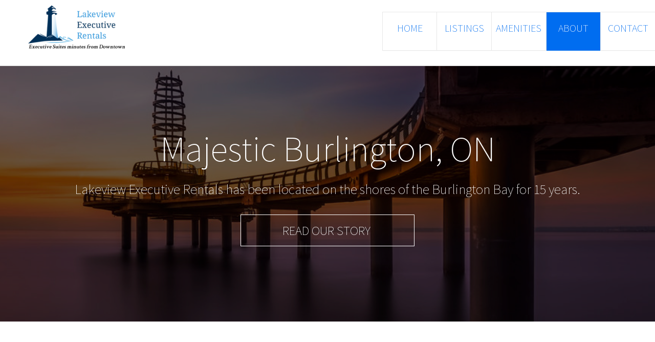

--- FILE ---
content_type: text/html; charset=UTF-8
request_url: http://lakeviewexecutiverentals.com/about
body_size: 5082
content:
<!DOCTYPE html>
<html>
  <head>

    <meta charset="utf-8">
      <meta http-equiv="X-UA-Compatible" content="IE=edge">
      <meta name="viewport" content="width=device-width, initial-scale=1">
      <!-- The above 3 meta tags *must* come first in the head; any other head content must come *after* these tags -->
      <title>About Us | Lakeview Executive Rentals | Luxury Suites in Burlington, Ontario</title>

      <!--favicon-->
      <link rel="icon" type="image/png" href="images/lakeview_executive_rentals_favicon.png" />
      <!--CSS-->
      <!-- Bootstrap -->
      <link href="css/bootstrap.min.css" rel="stylesheet">
      <!--animate CSS-->
      <link rel="stylesheet" href="css/animate.css">
      <!--Font Awesome Script-->
      <script src="https://use.fontawesome.com/1c7cb8ac04.js"></script>
      <!--Google Fonts-->
      <link href="https://fonts.googleapis.com/css?family=Droid+Serif|Assistant:200, 300, 400, 700|Allura" rel="stylesheet">

      <!--Custom CSS-->
      <link rel="stylesheet" href="css/main.min.css?v=1769244675">
      <!-- HTML5 shim and Respond.js for IE8 support of HTML5 elements and media queries -->
      <!-- WARNING: Respond.js doesn't work if you view the page via file:// -->
      <!--[if lt IE 9]>
        <script src="https://oss.maxcdn.com/html5shiv/3.7.3/html5shiv.min.js"></script>
        <script src="https://oss.maxcdn.com/respond/1.4.2/respond.min.js"></script>
      <![endif]-->

      <!--Open Graph meta tags-->
      <meta property="og:title" content="About Us | Lakeview Executive Rentals " >
      <meta property="og:description" content="Lakeview Executive Rentals has been serving the community of Burlington, ON for over 15 years.">
      <meta property="og:url" content="http://lakeviewexecutiverentals.com/about">
      <meta property="og:image" content="http://lakeviewexecutiverentals.com/images/lv_outside_view_retake_2017.jpg">


  </head>
  <body>

    <!--preloader icon-->
        <div class="se-pre-con"></div>


    <!--lakeview main-wrapper-->

  <div class="container-fluid lv-main-wrapper">

    <!--container for header-->
    <div class="nav-overlay container-fluid clearfix">

      <nav>
        <ul>
          <li><a href="http://lakeviewexecutiverentals.com/" class="home-link">Home</a></li>
          <li><a href="http://lakeviewexecutiverentals.com/listings" class="listings-link">Listings</a></li>
          <li><a href="http://lakeviewexecutiverentals.com/amenities" class="amenities-link">Amenities</a></li>
          <li><a href="http://lakeviewexecutiverentals.com/about" class="about-link">About</a></li>
          <li><a href="http://lakeviewexecutiverentals.com/contact" class="contact-link">Contact</a></li>
        </ul>
      </nav>


    </div>

    <!--nav-container-->
    <div class="nav-container container-fluid clearfix">
      <header class="container-fluid custom-nav-header">

        <!--logo-wrapper-->
        <div class="col-md-5 logo-wrapper">

        <!--nav-icon-->
          <div class="nav-icon col-md-2 ">

                <div class="ham-con">
                      <!--3 set of lines with divs-->
                      <a href="javascript:void(0)" class="click-ham-con-1">
                      <div class="top-line"></div>
                      <div class="mid-line"></div>
                      <div class="bottom-line"></div>
                      </a>

                      <a href="javascript:void(0)" class="click-ham-con-2">
                      <div class="top-line"></div>
                      <div class="mid-line"></div>
                      <div class="bottom-line"></div>
                      </a>

                </div>
          </div>

          <!--//nav-icon-->
          <!--logo_parent-->
          <div class="logo_parent ">

            <a href="http://lakeviewexecutiverentals.com/"><img class="logo-img" src="images/lakeview_light_house_logo_droid_3_100.png" alt="Lakeview Executive Rentals logo"></a>

          </div>

          <!--//logo_parent-->

        </div>
        <!--//logo-wrapper-->

        <!--right side nav-->
        <div class="col-md-5 lv-right-nav">

          <ul class="lv-ul">
            <li><a href="http://lakeviewexecutiverentals.com/">Home</a></li>
            <li><a href="http://lakeviewexecutiverentals.com/listings">Listings</a></li>
            <li><a href="http://lakeviewexecutiverentals.com/amenities">Amenities</a></li>
            <li class="nav-active"><a href="http://lakeviewexecutiverentals.com/about">About</a></li>
            <li><a href="http://lakeviewexecutiverentals.com/contact">Contact</a></li>

          </ul>

        </div>


      </header>


    </div>
    <!--//nav container-->

    <!--abt page wrapper-->
    <div class="container-fluid abt-wrapper">

      <!--abt-head-->
      <div class="container-fluid listings-head abt-head">

        <!--ls-overlay-->
        <div class="ls-head-overlay container-fluid">
          <!--ls-inner-->
          <div class="col-md-12 ls-inner">

            <h1>Majestic Burlington, ON</h1>

            <p class="lead">Lakeview Executive Rentals has been located on the shores of the Burlington Bay for 15 years.</p>

            <a href="#story" class="go-to-story"><button type="button" name="button" class="ls-button"><span>Read</span> Our Story <i class="fa fa-anchor" aria-hidden="true"></i></button></a>

          </div>
    <!--//ls-inner-->

        </div>
    <!--//ls-overlay-->


      </div>

      <!--//abt head-->

      <!--abt-story-->

      <div class="container abt-story amn-feature-wrp ">


        <!--story-wrapper-->
        <div class="story-wrapper container-fluid">

            <!--first-para-img-->

            <div class="col-md-12 stories">

                <h3 id="story">Our Past</h3>

                <!--story-left-1-->
                <div class="col-md-6 story-left">

                    <p class="lead">Lakeview Executive Rentals has been located on the shores of the Burlington Bay for 15 years. This special property was named Brant Cottage in 1903. As a historic landmark, it has seen many changes over the past century. The owners lovingly restored the building, maintaining the original design and paying particular attention to the uniqueness of the homestead.</p>


                </div>

                <!--//story-left-1-->

                <!--story-right-->
                <div class="col-md-6 story-right">

                    <div class="img-covr">

                      <img src="images/lv_outside_view_bw.jpg" alt="LER Past">

                    </div>

                </div>


            </div>

            <!--//first-para-img-->

            <!--2ND-para-img-->

            <div class="col-md-12 stories">

                <h3>Our Present</h3>

                <!--story-left-2-->
                <div class="col-md-6 story-left">

                    <p class="lead">At Lakeview Executive Rentals, we have welcomed guests from all over the world. Our guests always praise our hospitality, quality of service, and commitment to making you feel comfortable; not to mention the many compliments we get on our <a href="#"><strong>range of included amenities.</strong></a></p>

                    <p class="lead">We care for our guests and it is important for us, that while you are residing in Brant Cottage, you feel at home and welcomed. Your host is Deborah, and it is important to her, that your stay is not only comfortable but memorable.</p>

                </div>

                <!--//story-left-2-->

                <!--story-right-->
                <div class="col-md-6 story-right">

                  <div class="img-covr">

                  <img src="images/lv_outside_view_2017.jpg" alt="LER Past">

                  </div>

                </div>


              </div>

              <!--//2nd-para-img-->


              <!--3rd-para-img-->

              <div class="col-md-12 stories">

                <h3>Our Promise</h3>

                <!--story-left-3-->
                <div class="col-md-6 story-left">

                  <p class="lead">Our commitment and excellence to our guests has been the foundation of our success in the past. It is our promise to continue that tradition of quality service; ensuring our guests have a relaxing and unforgettable experience. We invite you to browse our <a href="#"><strong>current listings.</strong></a></p>

                  <p class="lead"><i class="fa fa-quote-left fa-3x fa-pull-left fa-border" aria-hidden="true"></i><span>We look forward to giving you world-class service with that home-style touch!</span></p>

                </div>

                <!--//story-left-3-->

                <!--story-right-->
                <div class="col-md-6 story-right">

                  <div class="img-covr">

                  <img src="images/lv_deck_2017.jpg" alt="LER Deck">

                  </div>

                </div>


              </div>

              <!--//2nd-para-img-->



        </div>


        <!--story-wrapper-->

      </div>


      <!--abt-story-->

<!--testimonials-->
<section class="testimonials-wrapper container-fluid">

      <h2 class="text-center">Testimonials  <span>| What Our Guests Had to Say</span></h2>


<div class="container lv-tests-inner clearfix">

<div class="container">
<div id="tcb-testimonial-carousel" class="carousel slide" data-ride="carousel">
<!-- Indicators -->
<ol class="carousel-indicators">
<li data-target="#tcb-testimonial-carousel" data-slide-to="0" class="active"></li>
<li data-target="#tcb-testimonial-carousel" data-slide-to="1"></li>
<li data-target="#tcb-testimonial-carousel" data-slide-to="2"></li>
<li data-target="#tcb-testimonial-carousel" data-slide-to="3"></li>
</ol>
<!-- Wrapper for slides -->
<div class="carousel-inner">

<!--first review-->
<div class="item active">
<div class="row">
<div class="col-xs-12">
  <figure class="clearfix">
    <div class="col-md-12 col-sm-12 col-xs-12">
      <figcaption class="lv-caption">


                  <h3>Seamless and Stress-Free</h3>
                <p class="lead lv-review">My wife and I re-located to Burlington from Turkey over a year ago necessitating temporary accommodation. Happily, I was able to find a controller position in local manufacturing facility. In the meantime, Deborah found ESL classes for my wife and made sure our transition was seamless and stress free. We would recommend Brant Cottage to anyone who wants to stay in a beautiful spot, with high end amenities.</p>

                  <blockquote class="cl-bq">
                    <p>Anas</p> <small><cite title="Source Title"><i class="glyphicon glyphicon-globe"></i>  Istanbul, Turkey</cite></small> </blockquote>

          </figcaption>

        </div>

      </figure>
    </div>
  </div>
</div>
<!--//first review-->

<!--2nd review-->
<div class="item ">
<div class="row">
<div class="col-xs-12">
  <figure class="clearfix">
    <div class="col-md-12 col-sm-12 col-xs-12">
      <figcaption class="lv-caption">

          <h3>Home Away from Home</h3>
        <p class="lead lv-review">Brant Cottage became my home away from home for the year I was on a project with Maple Leaf Foods in Hamilton. I especially enjoyed being on the Bay. I would recommend this furnished rental to anyone!</p>

          <blockquote class="cl-bq">
            <p>Gerry</p> <small><cite title="Source Title"><i class="glyphicon glyphicon-globe"></i>  Raleigh Durham, North Carolina</cite></small> </blockquote>

          </figcaption>

        </div>

      </figure>
    </div>
  </div>
</div>
<!--//2nd review-->

<!--3rd review-->
<div class="item ">
<div class="row">
<div class="col-xs-12">
  <figure class="clearfix">
    <div class="col-md-12 col-sm-12 col-xs-12">
      <figcaption class="lv-caption">


                  <h3 >Relaxing and Lovely</h3>
                <p class="lead lv-review">
                  My husband and I enjoyed our time at Brant Cottage while we were waiting for our home to be built in Burlington. The time we spent there was relaxing and lovely. Thank you Deborah!</p>

                  <blockquote class="cl-bq">
                    <p>Brenda and Hugh </p> <small><cite title="Source Title"><i class="glyphicon glyphicon-globe"></i> Burlington ON</cite></small> </blockquote>

          </figcaption>

        </div>

      </figure>
    </div>
  </div>
</div>
<!--//3rd review-->

<!--4th review-->
<div class="item ">
<div class="row">
<div class="col-xs-12">
  <figure class="clearfix">
    <div class="col-md-12 col-sm-12 col-xs-12">
      <figcaption class="lv-caption">


                  <h3 >Will miss this home</h3>
                <p class="lead lv-review">

                  I've been staying at Brant Cottage over 2 years on a project with a local university. During this time I have had all the amenities of home (and more) with a 'turn-key' experience that Deborah provides. I will miss this home.
                </p>

                  <blockquote class="cl-bq">
                    <p>Meryl </p> <small><cite title="Source Title"><i class="glyphicon glyphicon-globe"></i> Cold Lake, Alberta</cite></small> </blockquote>

          </figcaption>

        </div>

      </figure>
    </div>
  </div>
</div>
<!--//4th review-->





                  </div>
                  <!-- Controls -->
                  <a class="left carousel-control" href="#tcb-testimonial-carousel" data-slide="prev"> <span class="glyphicon glyphicon-chevron-left"></span> </a>
                  <a class="right carousel-control" href="#tcb-testimonial-carousel" data-slide="next"> <span class="glyphicon glyphicon-chevron-right"></span> </a>
                </div>

              </div>
            </div>


            <!--//testimonials-->


          </section>
<!--testimonials wrapper-->
          </div>

          <!--//abt page wrapper-->


        <!--FOOTER-->

        <div class="container-fluid lv-footer lv-footer-no-margin">

            <!--footer-inner-->
            <div class="col-md-12 lv-footer-inner">

                <!--1st footer item-->
                <div class="col-md-4 lv-ft-item lv-ft-logo">

                <img src="images/lakeview_just_light_house_w_text_300.png" alt="Lakeview Executive Rentals Logo">



                </div>
                <!--//1st footer item-->


                <!--2nd footer item-->
                <div class="col-md-4 lv-ft-item lv-map">

                  <!--Google Map-->
                  <h4>Our Location</h4>
                  <iframe src="https://www.google.com/maps/embed?pb=!1m18!1m12!1m3!1d2902.9222612115063!2d-79.81251971828428!3d43.31588676559376!2m3!1f0!2f0!3f0!3m2!1i1024!2i768!4f13.1!3m3!1m2!1s0x882c9e6bba7901a7%3A0x7129e3b8e211232b!2s490+Indian+Rd%2C+Burlington%2C+ON+L7T+3T3!5e0!3m2!1sen!2sca!4v1486324865138" width="" height="" frameborder="0" style="border:0" allowfullscreen></iframe>

                </div>
                <!--//2nd footer item-->


                <!--3rd footer item-->
                <div class="col-md-4 lv-ft-item contact-outer">


                    <!--contact info-->

                    <div class="col-md-12 contact-info">

                      <h4>Get in Touch</h4>

                      <p class="">
                        <i class="fa fa-map-marker" aria-hidden="true"></i> 490 Indian Road, Burlington, Ontario, L7T 3T3
                      </p>

                      <p><i class="fa fa-phone" aria-hidden="true"></i> Call Deborah<span> 905-330-4668</span></p>

                      <a href="mailto:info@lakeviewexecutiverentals.com?subject=LakeView Rental Inquiry"><i class="fa fa-envelope" aria-hidden="true"></i> Email Us</a>

                    </div>
                    <!--//contact info-->

                    <div class="col-md-12 social-links">
                      <h4 class="connect-h4">Let's Connect</h4>

                      <a href="https://www.facebook.com/Lakeview-Executive-Rentals-303518529848985/" target="_blank"><p><i class="fa fa-facebook-official" aria-hidden="true"></i> Lakeview Executive Rentals</p></a>
                      <!--FB Like Button-->
                      <iframe src="https://www.facebook.com/plugins/like.php?href=https%3A%2F%2Fwww.facebook.com%2FLakeview-Executive-Rentals-303518529848985%2F&width=300&layout=standard&action=like&size=small&show_faces=true&share=false&height=80&appId=459302304203549" width="300" height="80" style="border:none;overflow:hidden" scrolling="no" frameborder="0" allowTransparency="true"></iframe>

                      <!--Twitter Follow Button-->
                      <a href="#"><p><i class="fa fa-twitter" aria-hidden="true"></i> Twitter</p></a>


                      <a href="https://twitter.com/Lakeviewexecs" class="twitter-follow-button" data-size="large" data-show-count="false">Follow @Lakeviewexecs</a><script async src="https://platform.twitter.com/widgets.js" charset="utf-8"></script>

                    </div>

                </div>
                <!--//3rd footer item-->



            </div>
            <!--//footer-inner-->

            <!--footer-lower-->
            <div class="container-fluid footer-lower ">

              <!--copy-right-->
              <div class="col-md-12 copy-right">

                <!--footer-lower div-->
                <div class="col-xs-6">

                  <p>Website Designed & Developed by: <a href="https://www.torontoimc.com/" target="_blank">TorontoIMC.com</a></p>

                </div>

                <!--//footer-lower div-->
                <!--footer-lower div-->
                <div class="col-xs-6">
                  <p class="text-right"> Lakeview Executive Rentals. All Rights Reserved. 2017.</p>

                </div>

                <!--//footer-lower div-->

              </div>
              <!--//copy-right-->

            </div>

            <!--//footer-lower-->

        </div>

        <!--//FOOTER-->



  </div>
  <!--//lakeview main-wrapper-->

    <!--Custom JS Files-->

    <!-- jQuery (necessary for Bootstrap's JavaScript plugins) -->

        <script src="https://ajax.googleapis.com/ajax/libs/jquery/1.12.4/jquery.min.js"></script>
    <!--bootstrap JS-->
    <script type="text/javascript" src="js/bootstrap.min.js"></script>

    <!--waypoint JS-->
    <script type="text/javascript" src="js/jquery.waypoints.min.js"></script>


    <!--backstretch JS-->
    <script type="text/javascript" src="js/backstretch.js"></script>

    <!--viewport JS-->
    <script type="text/javascript" src="js/viewport.js"></script>


    <!--custom JS-->
    <script type="text/javascript" src="js/lakeview.min.js?v=1769244675"></script>



  </body>
</html>


--- FILE ---
content_type: text/css
request_url: http://lakeviewexecutiverentals.com/css/main.min.css?v=1769244675
body_size: 6050
content:
.nav-overlay ul li a,a,a:focus,a:hover{text-decoration:none}.listings-hero h2,.svg-wrapper h1,body{font-family:Assistant,sans-serif}.ls-button,.lv-button,.lv-ul li,.nav-overlay ul li a{text-transform:uppercase}.carousel-caption,.house-overlay h4,.svg-wrapper h1,.svg-wrapper h3,.svg-wrapper h4{text-shadow:1px 1px 1px #000}.stories img,.units img,body{max-width:100%}.hpics,.img-covr,.units{overflow:hidden}.amn-b-inner,.contact-form h2,.cta-btn-parent,.listings-hero h2,.listings-hero h3,.lv-features-wrapper,.lv-ul,.nav-overlay nav,.second-section h2,.second-section h3,.stories h3,.ul-cap,.ul-cap-2,.ul-cap-3,.ul-cap-4{text-align:center}body{min-width:100%;min-height:100%;background:#fff;max-height:100%;overflow-x:hidden;line-height:1;font-weight:300}a{outline-color:transparent;transition:all ease 1s}a:focus,a:hover{outline:0!important}.container-fluid{margin:0;padding:0}.btn-default.active.focus,.btn-default.active:focus,.btn-default.active:hover,.btn-default:active.focus,.btn-default:active:focus,.btn-default:active:hover,.open>.dropdown-toggle.btn-default.focus,.open>.dropdown-toggle.btn-default:focus,.open>.dropdown-toggle.btn-default:hover{background-color:transparent;border-color:transparent}p{line-height:1.6}.hvr-underline-from-center{display:inline-block;-webkit-transform:translateZ(0);transform:translateZ(0);box-shadow:0 0 1px transparent;-webkit-backface-visibility:hidden;backface-visibility:hidden;-moz-osx-font-smoothing:grayscale;position:relative}.hvr-underline-from-center:before{content:"";position:absolute;z-index:-1;left:50%;right:50%;bottom:0;background:#fff;height:2px;-webkit-transition-property:left,right;transition-property:left,right;-webkit-transition-duration:.3s;transition-duration:.3s;-webkit-transition-timing-function:ease-out;transition-timing-function:ease-out}.custom-nav-header,.logo-img,.nav-icon{transition:all ease 1s}.hvr-underline-from-center:active:before,.hvr-underline-from-center:focus:before,.hvr-underline-from-center:hover:before{left:0;right:0}.no-js #loader{display:none}.js #loader{display:block;position:absolute;left:100px;top:0}.se-pre-con{position:fixed;left:0;top:0;width:100%;height:100%;z-index:9999;background:url(../images/lakeview_ripple_preloader_darker.gif) center no-repeat #fff}.custom-nav-header{margin-bottom:1%;position:fixed;width:100%;margin-top:0;z-index:10}.logo_parent{margin:6% 0 0 8%;float:left;z-index:0;height:100px;position:relative}.logo-img{width:85%;margin:0;float:none}.logo-parent-hidden{z-index:-100}.nav-icon{min-height:30px;margin:0 0 0 5%;width:50px;height:50px;padding:5px 0 0 5px;position:absolute;left:30px;top:10px;z-index:-1;opacity:0}.click-ham-con-1-hidden,.ham-con a{width:50px;height:50px;position:fixed}.nav-icon-forward{z-index:1000;opacity:1}.ham-con{width:50px;height:50px;float:right;margin:0;cursor:pointer;z-index:1000}.click-ham-con-1{z-index:100}.click-ham-con-1-hidden{z-index:-100}.click-ham-con-2{z-index:0}.ham-con a div{width:33px;position:relative;height:4px;margin:7px 0 0 -3px;float:right;transition:all 1s ease}.bottom-line-animated,.top-line-animated{background:#fff!important;margin:0 5px 0 -10px}.top-line-animated{transform:rotate(45deg);transform-origin:5% 5%}.mid-line-animated{opacity:0}.bottom-line-animated{transform:rotate(-45deg);transform-origin:0 90%}.nav-overlay{position:fixed;width:100%;height:100%;top:0;left:0;background:rgba(4,38,66,.98);z-index:-100;opacity:0;transition:all 1s ease-in-out}.nav-overlay-shown{z-index:10000;opacity:1}.nav-overlay nav{position:relative;top:50%;height:60%;font-size:54px;-webkit-transform:translateY(-50%);transform:translateY(-50%)}.nav-overlay ul{list-style:none;padding:0;margin:0 auto;display:inline-block;height:100%;position:relative}.nav-overlay ul li{display:block;height:20%;height:calc(100% / 5);min-height:54px;padding:1% 0}.nav-overlay ul li a{display:block;color:#fff;-webkit-transition:all .5s ease-in-out;transition:all .5s ease-in-out;font-weight:300}.nav-overlay ul li a:focus,.nav-overlay ul li a:hover{color:silver}@media (max-width:1000px){.logo_parent{width:50%}.nav-icon{margin-top:1%}}.lv-right-nav{float:right;height:75px;margin:3% 0 0;padding:0;transition:all ease 1s;border-top:1px solid #e7e7e7;box-shadow:1px 1px 1px #e7e7e7}.lv-right-nav-no-margin{margin-top:-15%!important}.lv-ul{width:100%;height:100px;padding:0}.lv-ul li{list-style:none;float:left;width:calc(100%/5);padding:4% 0 0;border-left:1px solid #e7e7e7;height:75px;font-size:2rem;transition:all ease .5s;cursor:pointer}.lv-ul li a{transition:all ease 1s;color:#006DF0;height:75px}.lv-ul li:focus,.lv-ul li:hover{transform:scale(1.02);background:#D2E5FE}.nav-active{background:#006DF0;border-left:1px solid #006DF0}.nav-active a{color:#fff!important}.nav-active:focus,.nav-active:hover{background:#013159!important;border-left:1px solid #013159!important}.lv-backdrop{margin:10% auto 5%;float:none;clear:both;min-height:700px;position:relative;background-size:cover;padding:0;background-image:url(../images/lv_outside_view_retake_2017.jpg)}.lv-footer,.lv-house-pics,.second-section,.third-section{min-height:300px;clear:both}.lv-bd-overlay{border-top:3px solid #333;border-bottom:3px solid #333;box-shadow:2px 2px 2px #777;background:rgba(0,0,0,.5);height:100%;width:100%;padding:10% 5%;position:absolute;transition:all ease 2s}.lv-bd-overlay-hidden{background:rgba(0,0,0,.3)}.lv-overlay-inner{padding:5%;height:400px;color:#fff}.svg-wrapper{position:relative;top:80%;transform:translateY(-50%);margin:0 auto;height:600px;width:100%;left:0}.svg-wrapper svg{height:600px;width:100%;margin:-3% 0 0;transition:all ease 1s}.shape{height:500px;width:100%;stroke-dasharray:10000000;stroke-dashoffset:-3600;stroke-width:3px;fill:transparent;stroke:#FFF;transition:stroke-width 4s,stroke-dashoffset 4s,stroke-dasharray 4s}.svg-wrapper h1{font-size:6rem;font-weight:300;opacity:0;transition:all ease 2s}.svg-wrapper h3{font-size:3.5rem;font-weight:300;transition:all ease 3s;opacity:0}.lv-button,.svg-wrapper h4{transition:all ease 4s;opacity:0}.svg-wrapper h4{font-size:4rem;margin:5% auto}.lv-button{background:0 0;border:1px solid #fff;color:#fff;font-size:2.5rem;padding:2% 4%;outline:0}.lv-button i{font-size:0;transition:all ease 1s}.lv-button:hover{background:rgba(0,0,0,.8);border:1px solid #000;box-shadow:1px 1px 1px #333}.lv-button:focus i,.lv-button:hover i{font-size:2.5rem}.move-svg .shape{stroke-width:3px;stroke-dashoffset:0;stroke-dasharray:0}.move-text h1{transform:translateY(-480px);opacity:1}.move-text h3,.move-text h4{transform:translateY(-450px);opacity:1}.move-text .lv-button{transform:translateY(-420px);opacity:1}.second-section{margin:8% auto 5%;padding:0 2%}.second-section h2{font-size:5rem;color:#006DF0}.second-section h3{font-size:2.5rem;color:#999;margin:3% 0 0}.lv-features-wrapper{clear:both;padding:5% 0}.lv-feature{box-shadow:1px 1px 1px #dcdcdc;height:400px;transition:all ease 1s;cursor:pointer;margin:0;border-top:1px solid #dcdcdc}.lv-feature:first-child,.lv-feature:nth-of-type(4),.lv-feature:nth-of-type(7){border-left:1px solid #dcdcdc}.lv-feature:focus,.lv-feature:hover{background:#E6E6E6;transform:scale(1.05);border:0;box-shadow:2px 2px 2px #777}.lv-icons{transition:all ease 10ms;width:150px;margin:10% auto}.lv-feature h4{font-size:3rem;color:#013159}.lv-feature .lead{font-size:1.8rem;line-height:1.6;color:#000;font-weight:400}.lv-feature:focus .lv-icons,.lv-feature:hover .lv-icons{-webkit-filter:hue-rotate(340deg);filter:hue-rotate(340deg)}.call-to-action,.testimonials-wrapper{filter:progid:DXImageTransform.Microsoft.gradient( startColorstr='#3e91ef', endColorstr='#006df0', GradientType=0 )}.divider{border:1px solid #dcdcdc;clear:both;transition:all ease 2s}.third-section{margin:3% auto 5%;padding:0 1%}.third-section h2{font-size:5rem;color:#006DF0}.third-section h3{font-size:2.5rem;color:#999;margin:3% 0 0}.lv-house-pics{margin:3% auto;padding:0}.hpics{height:400px;width:33%;margin:0;padding:0;border:1px outset #e7e7e7;box-shadow:1px 1px 2px #777}.house-bg,.house-overlay{position:absolute;height:100%;width:100%;padding:0;cursor:pointer}.house-overlay{background:rgba(0,0,0,.2);transition:all ease 2s;color:#fff;z-index:1}.abt-wrapper div,.contact-wrapper div,.house-bg,.listings-wrapper div{z-index:0}.house-overlay:focus,.house-overlay:hover{background:rgba(0,0,0,.6)}.house-bg,.listings-head{background-size:cover;background-position:center}.house-overlay h4{margin:31% auto 0;font-size:4rem;font-weight:500}.house-overlay a .lead{margin:10% auto;transition:all ease 1s;transform:translateY(600%);border:0;font-size:3rem;color:#fff}.house-ovr-line a .lead{transform:translateY(-80%)}.house-ovr-line a .lead:hover{color:#fff;text-shadow:1px 1px 1px #000}.contact-outer h4,.lv-map h4{font-size:2.8rem;color:#006DF0}.house-bg{transition:all ease 4s}.ls-button,.ls-button i,.ls-head-overlay,.lv-ft-item,.units{transition:all ease 1s}.house-zoom{transform:scale(1.3)}.house-1{background-image:url(../images/living_room.jpg)}.house-2{background-image:url(../images/unit_3_kitchen.jpg)}.house-3{background-image:url(../images/unit_4_steps.jpg)}.lv-footer{height:auto;border-top:3px solid #006DF0;margin:7% 0 0;padding:0}.lv-footer-inner{padding:0}.lv-ft-item{float:left;border-right:1px solid #dcdcdc;padding:3% 0;height:100%}.lv-ft-logo{height:530px}.lv-ft-item img{float:none;clear:both;margin:5% 3% 3% 15%;width:70%}.lv-map h4{margin:0 0 0 5%}.lv-map iframe{margin:5% 0 0 5%;width:90%;height:380px}.contact-outer h4{margin-top:0}.connect-h4{margin-top:3%!important}.contact-outer a,.contact-outer p{font-size:2rem}.contact-outer i{color:#337ab7;font-size:2rem}.contact-outer span{color:#006DF0}.social-links{margin:8% 0 0;border-top:1px solid #dcdcdc}.footer-lower{border-top:2px solid #006DF0;clear:both;padding:1% 0 0;font-weight:600}.copy-right a:hover{color:#042642;text-decoration:underline}.jotform-form .formFooter{display:none!important;opacity:0!important}.abt-wrapper,.contact-wrapper,.listings-wrapper{padding:0;margin:0;z-index:0}.listings-head{min-height:400px;height:500px;border-top:1px solid #dcdcdc;clear:both;margin:10% auto;text-align:center;background-image:url(../images/lv_outside_view_retake_2017.jpg);background-attachment:fixed;position:relative}.ls-head-overlay{position:absolute;background:rgba(0,0,0,.6);z-index:10;height:100%;width:100%}.ls-head-overlay:hover{background:rgba(0,0,0,.2)}.ls-inner{padding:5%;color:#fff}.ls-inner h1{font-size:7rem;font-weight:300;margin:5% auto 2%}.ls-inner .lead{font-size:2.7rem}.ls-button{background:0 0;border:1px solid #fff;color:#fff;font-size:2.5rem;padding:1.5% 7%;outline:0;margin:1% 0 0}.ls-button i{font-size:0}.ls-button:hover{background:rgba(0,0,0,.8);border:1px solid #000;box-shadow:1px 1px 1px #333}.ls-button:focus i,.ls-button:hover i{font-size:2.5rem}.listings-hero{min-height:500px;height:770px;clear:both;margin:2.5% auto 24%;padding:0}.listings-hero h2{font-size:8rem;color:#006DF0;font-weight:300;margin:1% auto 3%}.lv-caption h3,.stories h3{font-family:Allura,cursive}.listings-hero h3{color:#999;margin:1.5% auto 5%;font-size:4rem}.first-hero{height:100%;padding:0}.units{position:relative}.units img{height:auto;transition:all ease 2s}.amn-overlay,.cta-inner,.cta-inner .lead,.cta-inner-small,.cta-inner-small .lead,.ls-features ul li,.ls-features ul li i,.unit-overlay{transition:all ease 1s}.unit-overlay{position:absolute;background:rgba(0,0,0,.6);z-index:10;top:0;left:0;height:100%;width:100%;cursor:pointer;color:#fff;padding:15% 5%}.unit-overlay h4{font-size:3rem;font-weight:300;margin:2.5% auto}.ul-cap,.ul-cap-2,.ul-cap-3,.ul-cap-4{background:0 0;color:#fff;border:1px solid #fff;text-transform:uppercase;padding:2% 7%;outline:0;font-size:2rem;transition:all ease 1s;width:30%;float:none;margin:35% auto 0;opacity:0}.ul-cap-up{opacity:1;margin-top:0}.unit-1-hero,.unit-2-hero,.unit-3-hero,.unit-4-hero{height:calc(100%/2);border:1px solid #dcdcdc;overflow:hidden}.u-hidden{background:rgba(0,0,0,.2)}.bs-box{z-index:100;background:#e7e7e7;padding:5%;box-shadow:1px 1px 1px #777;height:500px;width:90%}.ls-slider-wrapper{margin:10% auto;clear:both;min-height:300px;width:90%;height:auto;float:none;border-top:1px solid #dcdcdc}.ls-slider-wrapper h2{color:#006DF0;font-size:7rem;font-weight:300;margin:2.5% auto}.units-slider{padding:0}.ls-features,.unit-carousel{margin:3% 0 0}.ls-features ul{padding:5% 3% 0}.ls-features ul li{list-style:none;color:#333;font-size:2rem;line-height:2}.ls-features ul li span{font-weight:400}.ls-features ul li:hover{color:#000}.ls-features ul li i{color:#006DF0;margin-right:3%}.i-second{font-size:0}.ls-features ul li:hover .i-second{font-size:1.8rem}.ls-features ul li:hover .i-first{font-size:0;margin-right:0}.unit-carousel{box-shadow:1px 2px 2px #777;padding:0}.carousel-control.left,.carousel-control.right{background-image:none}.carousel-caption{font-size:3.5rem;padding-bottom:25%;font-weight:400}.u-2-slider,.u-3-slider,.u-4-slider{margin:10% auto 5%;border-top:1px solid #dcdcdc}.call-to-action{padding:5% 0;background:#3e91ef;background:-moz-linear-gradient(top,#3e91ef 1%,#177eed 50%,#006df0 100%);background:-webkit-linear-gradient(top,#3e91ef 1%,#177eed 50%,#006df0 100%);background:linear-gradient(to bottom,#3e91ef 1%,#177eed 50%,#006df0 100%);clear:both;float:none}.cta-inner,.cta-inner-small{padding:5% 10%;color:#fff}.cta-inner .lead{font-size:10rem;color:#fff!important}.cta-inner-small .lead{font-size:3.5rem;font-weight:300;line-height:2.5}.cta-inner .lead span{font-weight:700}.lv-footer-no-margin{margin-top:0!important}.amn-wrapper{padding:0}.amn-wrapper div{z-index:0}.amn-banner{clear:both;margin:10% auto;min-height:300px;height:500px;background:url(../images/amenities_banner_1000.jpg) fixed;background-size:cover;position:relative}.amn-overlay{position:absolute;background:rgba(0,0,0,.6);z-index:10;height:100%;width:100%}.img-covr,.stories img{transition:all ease 3s}.amn-overlay:focus,.amn-overlay:hover{background:rgba(0,0,0,.2)}.amn-b-inner{padding:5% 10%;color:#fff}.amn-b-inner h1{font-size:7rem;font-weight:300;margin:7% auto 3%}.amn-b-inner .lead{font-size:2.5rem;margin:0 0 3%}.amn-feature-wrp{border-top:1px solid #dcdcdc;padding:1% 0;margin-bottom:10%}.stories,.stories div{padding:0}.amn-feature-wrp h2{font-size:7rem;font-weight:300;color:#006DF0}.amn-f-container{margin:5% auto}.amn-f-container h4{color:#999;font-size:3rem}.abt-head{background-image:url(../images/burlington_bridge_1000.jpg)!important;background-size:cover}.story-wrapper{margin:2% auto}.stories h3{font-size:10rem;color:#999}.story-left{padding:0 3% 0 0!important}.stories .lead{padding:2% 5% 0 2%;font-size:2.2rem;line-height:2}.stories img{box-shadow:2px 2px 2px #777;opacity:.85;margin:3% 0 0;cursor:pointer}.fa-quote-left:before{color:#006DF0}.stories span{font-weight:400;font-size:2.8rem;color:#999}.img-covr{height:375px;width:100%}.img-covr:focus,.img-covr:hover{box-shadow:5px 5px 5px #777}.stories img:focus,.stories img:hover{opacity:1;transform:scale(1.4)}.stories:nth-of-type(2),.stories:nth-of-type(3){margin:5% 0 0}.testimonials-wrapper{padding:5% 0;background:#3e91ef;background:-moz-linear-gradient(top,#3e91ef 1%,#177eed 50%,#006df0 100%);background:-webkit-linear-gradient(top,#3e91ef 1%,#177eed 50%,#006df0 100%);background:linear-gradient(to bottom,#3e91ef 1%,#177eed 50%,#006df0 100%)}.testimonials-wrapper h2{color:#fff;font-size:5rem;font-weight:300}.testimonials-wrapper h2 span{color:#dcdcdc;font-weight:300;margin:3% auto}.lv-tests-inner,.lv-tests-inner .carousel{background:0 0}#tcb-testimonial-carousel{margin-top:15px}#tcb-testimonial-carousel a{color:#fff}#tcb-testimonial-carousel .carousel-indicators .active{background:#013159}#tcb-testimonial-carousel .no-margin{margin:0}#tcb-testimonial-carousel .carousel-indicators li{border:1px solid #ccc}#tcb-testimonial-carousel .carousel-control{color:#fff;width:5%}#tcb-testimonial-carousel .carousel-control.left,#tcb-testimonial-carousel .carousel-control.right{background-image:none;color:#fff}#tcb-testimonial-carousel .carousel-control:focus,#tcb-testimonial-carousel .carousel-control:hover{color:#013159}#tcb-testimonial-carousel .item{padding:3% 7%;background:0 0}#tcb-testimonial-carousel blockquote small{color:#fff}.lv-caption h3{font-size:5rem;color:#fff;margin:2% auto}.lv-review{line-height:2;font-size:2.5rem;color:#fff}.cl-bq{margin:0 0 5%;color:#fff}.cl-bq a{font-size:1.8rem;font-style:normal;padding-left:.5%;color:#fff}.contact-head{background:url(../images/talk_fireplace.jpg) center fixed;background-size:cover}.contact-words{border-top:none!important;clear:both;height:auto;margin:10% auto}.contact-words h2{margin:0!important;color:#fff;font-size:7rem}.cta-btn-parent{margin-bottom:3%}.cta-btn{font-size:4.5rem;background:0 0;color:#fff;padding:3% 10%;border:2px solid #fff;margin:0 auto;float:none;clear:both;transition:all ease 1s}.cta-btn:focus,.cta-btn:hover{background:#013159;border:2px solid #042642;box-shadow:1px 1px 1px #042642}.cf1,.cf2{background-size:cover;transition:all ease 1s;width:100%;background-attachment:fixed;background-position:center}.contact-form{margin:15% auto;clear:both;padding:3% 0}.contact-form h2{color:#fff;font-size:7rem;margin:3% auto 0;font-weight:300}.contact-form .lead{color:#fff;margin:2.5% 0 1%}.cf1{background-image:url(../images/blue_circles3_1000.jpg)}.cf2{background-image:url(../images/blue_circles_1000.jpg)}@media (max-width:1500px){.logo_parent{margin:5% 0 0 8%}.lv-right-nav{margin-top:2.8%}}@media (max-width:1400px){.logo_parent{margin:4% 0 0 8%}.lv-right-nav{margin-top:2.3%}}@media (max-width:1300px){.logo_parent{margin:2% 0 0 8%}.lv-right-nav{margin-top:1.8%}.lv-house-pics{padding:0 0 0 1%}.unit-overlay{padding-top:17%}.listings-hero{height:700px}.story-left{padding:0 3% 0 5.5%!important}.stories .lead{font-size:2rem}.cta-btn{font-size:4rem;padding:3% 12%}}@media (max-width:1200px){.logo_parent{margin:0 0 0 8%}.lv-right-nav{margin-top:0;height:90px}.lv-ul,.lv-ul li{height:100%}.lv-ul li{padding:6.5% 0 0}.ul-cap,.ul-cap-2,.ul-cap-3,.ul-cap-4{width:40%}.listings-hero{height:670px}.ls-features,.unit-carousel{width:80%;float:none;clear:both;margin:3% auto}.amn-b-inner h1{margin:10% auto 3%}.img-covr{height:300px}.cta-btn{font-size:3vw;padding:3% 12%}}@media (max-width:1100px){.nav-icon{left:5px;margin:0}.logo_parent{margin:2% 0 0 8%}.logo-img{width:73%}.lv-right-nav{width:55%;height:83px}.lv-ul li{padding:5.2% 0 0}.lv-feature{float:left;width:50%}.lv-feature:nth-of-type(1),.lv-feature:nth-of-type(3),.lv-feature:nth-of-type(5),.lv-feature:nth-of-type(8){border-left:1px solid #dcdcdc}.lv-feature:nth-of-type(7){display:none}.lv-feature:focus,.lv-feature:hover{transform:none}.house-overlay a .lead,.house-ovr-line a .lead{transform:translateY(0)}.hpics{float:none;width:85%;margin:5% auto 10%}.house-overlay h4{font-size:5rem;margin:15% auto 0}.house-overlay a .lead{transition:all ease 1s;margin:7% auto;border:1px solid #fff;width:30%;padding:1% 0}.listings-hero{height:600px}.unit-overlay{padding-top:14%}.ul-cap,.ul-cap-2,.ul-cap-3,.ul-cap-4{width:60%}}@media (max-width:1025px){.lv-right-nav{height:80px}.logo-img{width:69%}.svg-wrapper h1{margin:-50% 0 0;opacity:1}.lv-button,.svg-wrapper h3{opacity:1}.lv-button{margin:5% auto}.lv-ft-logo{display:none}.lv-ft-item{float:left;width:50%}.listings-head{margin-top:11%;background-attachment:scroll}.ls-head-overlay{background:rgba(0,0,0,.5)}.ls-inner h1{margin-top:10%;font-size:6vw}.ls-inner .lead{font-size:2.5vw;margin:5% auto}.amn-feature-wrp h2,.listings-hero h2{font-size:7vw}.cf1,.cf2{background-attachment:scroll}}@media (max-width:1000px){.lv-right-nav{display:none}.logo_parent{width:100%;margin-top:0}.logo-img{width:180px;margin:1% 0 0 32%}.lv-backdrop{margin:10% auto 5%}.nav-icon{opacity:1}.listings-hero{height:550px}.unit-overlay h4{font-size:2.2rem}.unit-overlay .lead{font-size:1.6rem}.ls-features,.unit-carousel{width:90%}.ls-slider-wrapper h2{font-size:5vw}.cta-inner .lead{font-size:8vw}.cta-inner-small .lead,.lv-caption h3,.testimonials-wrapper h2{font-size:4vw}.story-left{padding:0 3% 0 0!important}.img-covr{width:100%;margin:1% auto;float:none;clear:both;height:350px}.stories img{max-width:auto;width:100%;position:relative;margin-top:-5%}#tcb-testimonial-carousel .item{padding:3% 0}#tcb-testimonial-carousel .carousel-control.right{right:-65px}#tcb-testimonial-carousel .carousel-control.left{left:-65px}.lv-review{font-size:2vw}}@media (max-width:900px){.ls-inner .lead,.ls-inner h1{text-shadow:1px 1px 1px #000}.lv-backdrop{margin:11% auto 5%}.listings-head{margin:12% auto}.svg-wrapper h1{margin:-60% 0 0}.contact-outer a,.contact-outer p{font-weight:400}.copy-right p{font-size:1.2rem}.ls-head-overlay{background:rgba(0,0,0,.3)}.ls-inner h1{font-size:6vw;margin:10% 0 5%}.listings-hero h2{font-size:8vw}.cta-btn,.cta-smallest .lead,.listings-hero h3{font-size:3vw}.units img{max-width:120%}#tcb-testimonial-carousel .carousel-control.right{right:-5%}#tcb-testimonial-carousel .carousel-control.left{left:-7%}.cta-btn{padding:4% 16%}.cta-btn:nth-of-type(1){margin-left:7%}}@media (max-width:769px){.logo-img{width:165px}.lv-backdrop{margin:12% auto 5%}.svg-wrapper h1{font-size:5rem;margin:-66% 0 0}.lv-feature,.lv-feature:first-child,.lv-icons{margin:5% auto}.svg-wrapper h3{font-size:3rem}.second-section h2{font-size:4rem}.lv-feature{width:80%;float:none!important;clear:both;box-shadow:1px 1px 1px #777}.house-overlay h4{margin:17% auto 0}.house-overlay a .lead{width:40%}.lv-ft-item{width:100%}.lv-map{padding-left:5%}.lv-map iframe{margin:5% 0 0 5%;width:85%;height:300px}.contact-info,.social-links{padding-left:10%}.contact-info{border-top:1px solid #dcdcdc;padding-top:5%}.copy-right div{width:100%;float:left}.copy-right div p{float:none;text-align:center}.listings-head{margin:13% auto}.unit-overlay{padding-top:20%}.units img{max-width:140%;margin-left:-10%}.ls-features,.unit-carousel{width:95%}.ls-features{padding:0}.ls-features ul{padding:3% 1%}.i-first{display:none}.i-second,.ls-features ul li:hover .i-second{font-size:1.8rem}.ls-inner .lead{font-size:3vw;margin:8% auto}.stories h3{font-size:7vw}.story-left{padding:0 3% 0 6%!important}#tcb-testimonial-carousel .item{padding:5% 1%}#tcb-testimonial-carousel .carousel-control.right{right:-3%}#tcb-testimonial-carousel .carousel-control.left{left:-3%}.testimonials-wrapper{padding:10% 0}.contact-form h2{font-size:5vw}.contact-form .lead{font-size:2.5vw;padding:1%}}@media (max-width:700px){.hpics,.lv-feature{height:350px}.lv-backdrop{margin:14% auto 5%}.svg-wrapper h1{font-size:4rem;margin:-84% 0 0}.svg-wrapper h3{margin:5% auto;font-size:2.5rem}.second-section h2{font-size:3.5rem}.second-section h3,.third-section h3{font-size:2rem}.third-section h2{font-size:4rem}.hpics{width:95%;margin:10% auto}.listings-head{margin:14% auto}.ls-inner h1{margin:20% 0 5%}.ls-button{padding:2% 10%}.first-hero{width:100%;float:left;clear:both;height:auto}.unit-1-hero,.unit-2-hero,.unit-3-hero,.unit-4-hero{width:100%;height:325px}.unit-overlay{padding-top:15%}.units img{max-width:100%;margin:0}.ls-slider-wrapper{float:none;clear:both;margin:20% auto 10%;padding:10% 0 10% 3%}.call-to-action,.cta-btn-parent{clear:both;float:left}.amn-b-inner{padding:5%}.img-covr{height:250px;margin:10% auto}.stories h3{font-size:9vw}.stories .lead{padding:2% 0 0 4%}.lv-review{font-size:3vw}.lv-caption h3{font-size:5vw}.cta-btn-parent{width:100%;padding:0;margin:3% auto}.cta-btn{margin:0;width:90%;font-size:4vw}.cta-smallest .lead{font-size:3.5vw}}@media (max-width:600px){.lv-backdrop{min-height:600px;margin:18% auto 5%}.lv-bd-overlay{background:rgba(0,0,0,.3)}.lv-bd-overlay-hidden{background:rgba(0,0,0,.1)}.logo-img{margin:2% 0 0 26%}.nav-icon{width:30px;left:10px}.svg-wrapper h1{margin:-95% 0 0}.lv-button{padding:3% 6%}.second-section h2,.third-section h2{font-size:5vw}.second-section h3,.third-section h3{font-size:3.5vw}.lv-feature{width:90%;height:325px}.lv-feature h4{font-size:4.5vw}.lv-feature .lead{font-size:2.5vw}.hpics{height:300px}.house-overlay h4{font-size:7vw}.house-overlay a .lead{font-size:4vw}.listings-head{margin:18% auto;min-height:auto;height:450px}.ls-inner h1{margin:25% 0 5%}.ls-inner .lead{margin:5% auto;line-height:2}.ls-button{width:75%}.unit-1-hero,.unit-2-hero,.unit-3-hero,.unit-4-hero{height:280px}.ls-slider-wrapper{width:100%;padding:10% 0}.ls-features,.unit-carousel{width:100%}.ls-features ul{padding:3% 5% 3% 12%}.ls-features ul li,.ls-features ul li i{font-size:3vw}.carousel-caption{font-size:5vw}.stories h3{font-size:10vw;margin:5% auto}.abt-head{margin-bottom:5%}.abt-story{border-top:none!important}.stories .lead{padding:2% 4%}.stories i,.stories span{font-size:2rem}}@media (max-width:500px){.ls-inner .lead span,.testimonials-wrapper h2 span{display:none}.lv-backdrop{min-height:600px;margin:22% auto 5%}.logo-img{margin:2% 0 0 22%}.svg-wrapper h1{margin:-130% 0 0;font-size:7vw}.svg-wrapper h3{font-size:4.5vw;margin:10% auto}.lv-button,.lv-button:hover i{font-size:2rem}.lv-button{padding:5% 8%}.lv-feature .lead{font-size:3vw}.lv-house-pics,.third-section{padding:0}.hpics{width:100%}.house-overlay h4{margin:23% auto 0}.house-overlay a .lead{padding:3% 0;font-size:4.5vw}.contact-outer a,.contact-outer p{font-size:4vw}.lv-map iframe{height:275px}.footer-lower{padding:5% 0 0}.listings-head{margin:20% auto}.ls-inner h1{font-size:8vw;margin:21% 0 5%}.ls-inner .lead{font-size:4vw}.unit-1-hero,.unit-2-hero,.unit-3-hero,.unit-4-hero{height:250px}.unit-overlay{padding-top:12%}.ul-cap,.ul-cap-2,.ul-cap-3,.ul-cap-4{opacity:1;margin-top:5%}.ul-cap-up{opacity:1;margin-top:0}.ls-features ul li,.ls-features ul li i{font-size:3.5vw}.carousel-caption{font-size:5vw;padding-bottom:23%}.call-to-action{padding:15% 0}.cta-inner .lead{font-size:10vw;padding:0 5%;width:100%}.cta-inner-small .lead{font-size:5vw}.ls-button{width:80s%;padding:3% 10%}.abt-head{margin-bottom:5%}.img-covr{height:225px}.lv-review{font-size:4vw}.lv-caption h3,.testimonials-wrapper h2{font-size:6vw}.cta-smallest .lead{font-size:4vw}.cta-btn{margin:2.5% auto}.contact-form .lead{font-size:3.5vw;padding:1% 3%;margin:3% auto}.contact-form h2{font-size:7vw;color:#006DF0}.contact-form .lead{color:#111}.cf1,.cf2{padding:5% 0;background-image:none}.cf2{border-top:1px solid #dcdcdc}}@media (max-width:450px){.listings-head{margin:22% auto}.unit-1-hero,.unit-2-hero,.unit-3-hero,.unit-4-hero{height:230px}.ul-cap,.ul-cap-2,.ul-cap-3,.ul-cap-4{margin-top:0}.ls-slider-wrapper h2{font-size:7vw}.ls-inner h1{margin:35% 0 5%}.ls-button span{display:none}.abt-head{margin-bottom:5%}}@media (max-width:400px){.lv-backdrop{min-height:600px;margin:25% auto 5%}.logo-img{margin:2% 0 0 18%}.listings-head{margin:25% auto;height:400px}.listings-hero h2{font-size:10vw;margin:5% auto}#tcb-testimonial-carousel,.ul-cap,.ul-cap-2,.ul-cap-3,.ul-cap-4{margin-top:0}.listings-hero h3{font-size:5vw}.unit-1-hero,.unit-2-hero,.unit-3-hero,.unit-4-hero{height:210px}.unit-overlay{padding-top:10%}.abt-head{margin-bottom:5%}.img-covr{height:200px}.stories .lead{font-size:1.6rem}.testimonials-wrapper{padding:7% 0 13%}.testimonials-wrapper h2{font-size:8vw}.lv-caption h3{margin:5% auto;font-size:7vw}.lv-review{font-size:6vw}}


--- FILE ---
content_type: text/javascript
request_url: http://lakeviewexecutiverentals.com/js/lakeview.min.js?v=1769244675
body_size: 1409
content:
$(document).ready(function(){$(".click-ham-con-1").click(function(){$("body").css("background-color","#e7e7e7"),$(this).addClass("click-ham-con-1-hidden"),$(".custom-nav-header").css("z-index",1e4),$(".top-line").addClass("top-line-animated"),$(".mid-line").addClass("mid-line-animated"),$(".bottom-line").addClass("bottom-line-animated"),$(".nav-overlay").addClass("nav-overlay-shown"),$(".logo-img").addClass("animated fadeOutUp")}),$(".click-ham-con-2").click(function(){$("body").css("background-color","#fff"),$(".click-ham-con-1").removeClass("click-ham-con-1-hidden"),$(".custom-nav-header").css("z-index",10),$(".top-line").removeClass("top-line-animated"),$(".mid-line").removeClass("mid-line-animated"),$(".bottom-line").removeClass("bottom-line-animated"),$(".nav-overlay").removeClass("nav-overlay-shown")}),$(".go-to-suites").click(function(){$("html, body").animate({scrollTop:$("#suites").offset().top-20},2e3)}),$(".go-to-units").click(function(){$("html, body").animate({scrollTop:$("#viewunits").offset().top-20},2e3)}),$(".unit-1-btn").click(function(){$("html, body").animate({scrollTop:$("#unit1").offset().top-20},2e3)}),$(".unit-2-btn").click(function(){$("html, body").animate({scrollTop:$("#unit2").offset().top-20},2e3)}),$(".unit-3-btn").click(function(){$("html, body").animate({scrollTop:$("#unit3").offset().top-20},2e3)}),$(".unit-4-btn").click(function(){$("html, body").animate({scrollTop:$("#unit4").offset().top-20},2e3)}),$(".go-to-amenities").click(function(){$("html, body").animate({scrollTop:$("#amenities").offset().top-20},2e3)}),$(".go-to-story").click(function(){$("html, body").animate({scrollTop:$("#story").offset().top-20},2e3)}),$(".go-to-touch").click(function(){$("html, body").animate({scrollTop:$("#contact").offset().top-20},2e3)}),$(".cta-btn-1").click(function(){$("html, body").animate({scrollTop:$("#generalinquiry").offset().top-20},2e3)}),$(".cta-btn-2").click(function(){$("html, body").animate({scrollTop:$("#bookasuite").offset().top-20},2e3)});var a=$(".lv-backdrop"),o=$(".lv-slider"),n=$(".listings-head"),e=$(".amn-banner"),s=$(".abt-head");o.backstretch(["images/lv_outside_view_retake_2017_zoomed_2.jpg","images/lv_outside_view_2_retake.png","images/lv_outside_view_retake_2017.jpg"],{duration:5e3,fade:1e3}),document.documentElement.clientWidth>1026&&a.waypoint(function(a){"down"==a?($(".logo-img").addClass("animated flipOutX"),$(".logo_parent").addClass("logo-parent-hidden"),$(".nav-icon").addClass("nav-icon-forward animated flipInX"),$(".lv-right-nav").addClass("animated fadeOutUp lv-right-nav-no-margin"),$(".ham-con a div").css("background","#006DF0"),$(".lv-overlay-inner").addClass("move-svg move-text"),$(".lv-bd-overlay").addClass("lv-bd-overlay-hidden")):($(".logo-img").removeClass("flipOutX").addClass("flipInX"),$(".logo_parent").removeClass("logo-parent-hidden"),$(".nav-icon").removeClass("nav-icon-forward flipInX"),$(".lv-right-nav").removeClass("fadeOutUp lv-right-nav-no-margin").addClass("fadeInDown"),$(".ham-con a div").css("background","#3399cc"),$(".lv-overlay-inner").removeClass("move-svg"),$(".lv-bd-overlay").removeClass("lv-bd-overlay-hidden"))},{offset:"10%"}),document.documentElement.clientWidth<1025&&a.waypoint(function(a){"down"==a?($(".logo-img").addClass("animated flipOutX"),$(".logo_parent").addClass("logo-parent-hidden"),$(".nav-icon").addClass("nav-icon-forward animated flipInX"),$(".lv-right-nav").addClass("animated fadeOutUp lv-right-nav-no-margin"),$(".ham-con a div").css("background","#006DF0"),$(".lv-bd-overlay").addClass("lv-bd-overlay-hidden")):($(".logo-img").removeClass("flipOutX").addClass("flipInX"),$(".logo_parent").removeClass("logo-parent-hidden"),$(".nav-icon").removeClass("nav-icon-forward flipInX"),$(".lv-right-nav").removeClass("fadeOutUp lv-right-nav-no-margin").addClass("fadeInDown"),$(".ham-con a div").css("background","#3399cc"),$(".lv-bd-overlay").removeClass("lv-bd-overlay-hidden"))},{offset:"10%"}),document.documentElement.clientWidth<1e3&&a.waypoint(function(a){"down"==a?($(".logo-img").addClass("animated flipOutX"),$(".logo_parent").addClass("logo-parent-hidden"),$(".nav-icon").addClass("nav-icon-forward animated flipInX"),$(".ham-con a div").css("background","#006DF0")):($(".logo-img").removeClass("flipOutX").addClass("flipInX"),$(".logo_parent").removeClass("logo-parent-hidden"),$(".nav-icon").removeClass("nav-icon-forward flipInX"),$(".ham-con a div").css("background","#3399cc"))},{offset:"10%"}),document.documentElement.clientWidth<769&&a.waypoint(function(a){"down"==a?($(".logo-img").addClass("animated flipOutX"),$(".logo_parent").addClass("logo-parent-hidden"),$(".nav-icon").addClass("nav-icon-forward animated flipInX"),$(".ham-con a div").css("background","#006DF0")):($(".logo-img").removeClass("flipOutX").addClass("flipInX"),$(".logo_parent").removeClass("logo-parent-hidden"),$(".nav-icon").removeClass("nav-icon-forward flipInX"),$(".ham-con a div").css("background","#3399cc"))},{offset:"0%"}),document.documentElement.clientWidth>1026&&n.waypoint(function(a){"down"==a?($(".logo-img").addClass("animated flipOutX"),$(".logo_parent").addClass("logo-parent-hidden"),$(".nav-icon").addClass("nav-icon-forward animated flipInX"),$(".lv-right-nav").addClass("animated fadeOutUp lv-right-nav-no-margin"),$(".ham-con a div").css("background","#006DF0")):($(".logo-img").removeClass("flipOutX").addClass("flipInX"),$(".logo_parent").removeClass("logo-parent-hidden"),$(".nav-icon").removeClass("nav-icon-forward flipInX"),$(".lv-right-nav").removeClass("fadeOutUp lv-right-nav-no-margin").addClass("fadeInDown"),$(".ham-con a div").css("background","#3399cc"))},{offset:"10%"}),document.documentElement.clientWidth<1025&&n.waypoint(function(a){"down"==a?($(".logo-img").addClass("animated flipOutX"),$(".logo_parent").addClass("logo-parent-hidden"),$(".nav-icon").addClass("nav-icon-forward animated flipInX"),$(".lv-right-nav").addClass("animated fadeOutUp lv-right-nav-no-margin"),$(".ham-con a div").css("background","#006DF0")):($(".logo-img").removeClass("flipOutX").addClass("flipInX"),$(".logo_parent").removeClass("logo-parent-hidden"),$(".nav-icon").removeClass("nav-icon-forward flipInX"),$(".lv-right-nav").removeClass("fadeOutUp lv-right-nav-no-margin").addClass("fadeInDown"),$(".ham-con a div").css("background","#3399cc"))},{offset:"10%"}),document.documentElement.clientWidth>1026&&e.waypoint(function(a){"down"==a?($(".logo-img").addClass("animated flipOutX"),$(".logo_parent").addClass("logo-parent-hidden"),$(".nav-icon").addClass("nav-icon-forward animated flipInX"),$(".lv-right-nav").addClass("animated fadeOutUp lv-right-nav-no-margin"),$(".ham-con a div").css("background","#006DF0")):($(".logo-img").removeClass("flipOutX").addClass("flipInX"),$(".logo_parent").removeClass("logo-parent-hidden"),$(".nav-icon").removeClass("nav-icon-forward flipInX"),$(".lv-right-nav").removeClass("fadeOutUp lv-right-nav-no-margin").addClass("fadeInDown"),$(".ham-con a div").css("background","#3399cc"))},{offset:"10%"}),document.documentElement.clientWidth<1025&&e.waypoint(function(a){"down"==a?($(".logo-img").addClass("animated flipOutX"),$(".logo_parent").addClass("logo-parent-hidden"),$(".nav-icon").addClass("nav-icon-forward animated flipInX"),$(".lv-right-nav").addClass("animated fadeOutUp lv-right-nav-no-margin"),$(".ham-con a div").css("background","#006DF0")):($(".logo-img").removeClass("flipOutX").addClass("flipInX"),$(".logo_parent").removeClass("logo-parent-hidden"),$(".nav-icon").removeClass("nav-icon-forward flipInX"),$(".lv-right-nav").removeClass("fadeOutUp lv-right-nav-no-margin").addClass("fadeInDown"),$(".ham-con a div").css("background","#3399cc"))},{offset:"10%"}),document.documentElement.clientWidth>1026&&s.waypoint(function(a){"down"==a?($(".logo-img").addClass("animated flipOutX"),$(".logo_parent").addClass("logo-parent-hidden"),$(".nav-icon").addClass("nav-icon-forward animated flipInX"),$(".lv-right-nav").addClass("animated fadeOutUp lv-right-nav-no-margin"),$(".ham-con a div").css("background","#006DF0")):($(".logo-img").removeClass("flipOutX").addClass("flipInX"),$(".logo_parent").removeClass("logo-parent-hidden"),$(".nav-icon").removeClass("nav-icon-forward flipInX"),$(".lv-right-nav").removeClass("fadeOutUp lv-right-nav-no-margin").addClass("fadeInDown"),$(".ham-con a div").css("background","#3399cc"))},{offset:"10%"}),document.documentElement.clientWidth<1025&&s.waypoint(function(a){"down"==a?($(".logo-img").addClass("animated flipOutX"),$(".logo_parent").addClass("logo-parent-hidden"),$(".nav-icon").addClass("nav-icon-forward animated flipInX"),$(".lv-right-nav").addClass("animated fadeOutUp lv-right-nav-no-margin"),$(".ham-con a div").css("background","#006DF0")):($(".logo-img").removeClass("flipOutX").addClass("flipInX"),$(".logo_parent").removeClass("logo-parent-hidden"),$(".nav-icon").removeClass("nav-icon-forward flipInX"),$(".lv-right-nav").removeClass("fadeOutUp lv-right-nav-no-margin").addClass("fadeInDown"),$(".ham-con a div").css("background","#3399cc"))},{offset:"10%"}),$(".lv-caption").mouseover(function(){$(".lv-caption h3").addClass("hvr-underline-from-center")}),$(".lvf-1").mouseover(function(){$(".lv-img-1").addClass("animated zoomIn")}),$(".lvf-1").mouseleave(function(){$(".lv-img-1").removeClass("zoomIn")}),$(".lvf-2").mouseover(function(){$(".lv-img-2").addClass("animated zoomIn")}),$(".lvf-2").mouseleave(function(){$(".lv-img-2").removeClass("zoomIn")}),$(".lvf-3").mouseover(function(){$(".lv-img-3").addClass("animated zoomIn")}),$(".lvf-3").mouseleave(function(){$(".lv-img-3").removeClass("zoomIn")}),$(".lvf-4").mouseover(function(){$(".lv-img-4").addClass("animated zoomIn")}),$(".lvf-4").mouseleave(function(){$(".lv-img-4").removeClass("zoomIn")}),$(".house-overlay").mouseover(function(){$(this).addClass("house-ovr-line"),$(".house-ovr-line a .lead").addClass("hvr-underline-from-center")}),$(".house-overlay").mouseleave(function(){$(this).removeClass("house-ovr-line"),$(".house-ovr-line a .lead").removeClass("hvr-underline-from-center")}),$(".ho-1").mouseover(function(){$(".house-1").addClass("house-zoom")}),$(".ho-1").mouseleave(function(){$(".house-1").removeClass("house-zoom")}),$(".ho-2").mouseover(function(){$(".house-2").addClass("house-zoom")}),$(".ho-2").mouseleave(function(){$(".house-2").removeClass("house-zoom")}),$(".ho-3").mouseover(function(){$(".house-3").addClass("house-zoom")}),$(".ho-3").mouseleave(function(){$(".house-3").removeClass("house-zoom")}),$(".ul-cap, .ul-cap-2, .ul-cap-3, .ul-cap-4").mouseover(function(){$(this).addClass("hvr-underline-from-center")}),$(".u-1").mouseover(function(){$(this).addClass("u-hidden"),$(".unit-1-pic img").addClass("house-zoom"),$(".ul-cap").addClass("ul-cap-up")}),$(".u-1").mouseleave(function(){$(this).removeClass("u-hidden"),$(".unit-1-pic img").removeClass("house-zoom"),$(".ul-cap").removeClass("ul-cap-up")}),$(".u-2").mouseover(function(){$(this).addClass("u-hidden"),$(".unit-2-pic img").addClass("house-zoom"),$(".ul-cap-2").addClass("ul-cap-up")}),$(".u-2").mouseleave(function(){$(this).removeClass("u-hidden"),$(".unit-2-pic img").removeClass("house-zoom"),$(".ul-cap-2").removeClass("ul-cap-up")}),$(".u-3").mouseover(function(){$(this).addClass("u-hidden"),$(".unit-3-pic img").addClass("house-zoom"),$(".ul-cap-3").addClass("ul-cap-up")}),$(".u-3").mouseleave(function(){$(this).removeClass("u-hidden"),$(".unit-3-pic img").removeClass("house-zoom"),$(".ul-cap-3").removeClass("ul-cap-up")}),$(".u-4").mouseover(function(){$(this).addClass("u-hidden"),$(".unit-4-pic img").addClass("house-zoom"),$(".ul-cap-4").addClass("ul-cap-up")}),$(".u-4").mouseleave(function(){$(this).removeClass("u-hidden"),$(".unit-4-pic img").removeClass("house-zoom"),$(".ul-cap-4").removeClass("ul-cap-up")}),$(".call-to-action").mouseover(function(a){$(".cta-inner span").addClass("hvr-underline-from-center")});var l=$(".ham-con a div");$(window).scroll(function(){$(".cta-inner, .lv-tests-inner, .cf1, .cf2").is(":in-viewport")?l.css("background","#fff"):l.css("background","#006DF0")}),$(window).load(function(){$(".se-pre-con").fadeOut("slow")})});
